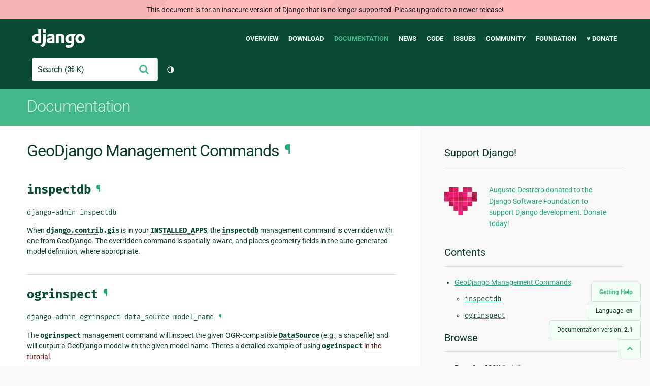

--- FILE ---
content_type: text/html; charset=utf-8
request_url: http://docs.djangoproject.com/en/2.1/ref/contrib/gis/commands/
body_size: 7718
content:
<!DOCTYPE html>
<html lang="en">
  <head>
    <meta charset="utf-8">
    <meta http-equiv="X-UA-Compatible" content="IE=edge">
    <meta name="viewport" content="width=device-width, initial-scale=1">
    <meta name="ROBOTS" content="ALL" />
    <meta name="MSSmartTagsPreventParsing" content="true" />
    <meta name="Copyright" content="Django Software Foundation" />
    <meta name="keywords" content="Python, Django, framework, open-source" />
    <meta name="description" content="" />
    <meta name="fediverse:creator" content="@django@fosstodon.org" />
    
  
    
      
    
  
  <link rel="canonical" href="https://docs.djangoproject.com/en/6.0/ref/contrib/gis/commands/">
  
    
      
    
    <link rel="alternate"
          hreflang="el"
          href="https://docs.djangoproject.com/el/2.1/ref/contrib/gis/commands/">
  
    
      
    
    <link rel="alternate"
          hreflang="en"
          href="https://docs.djangoproject.com/en/2.1/ref/contrib/gis/commands/">
  
    
      
    
    <link rel="alternate"
          hreflang="es"
          href="https://docs.djangoproject.com/es/2.1/ref/contrib/gis/commands/">
  
    
      
    
    <link rel="alternate"
          hreflang="fr"
          href="https://docs.djangoproject.com/fr/2.1/ref/contrib/gis/commands/">
  
    
      
    
    <link rel="alternate"
          hreflang="id"
          href="https://docs.djangoproject.com/id/2.1/ref/contrib/gis/commands/">
  
    
      
    
    <link rel="alternate"
          hreflang="ja"
          href="https://docs.djangoproject.com/ja/2.1/ref/contrib/gis/commands/">
  
    
      
    
    <link rel="alternate"
          hreflang="ko"
          href="https://docs.djangoproject.com/ko/2.1/ref/contrib/gis/commands/">
  
    
      
    
    <link rel="alternate"
          hreflang="pl"
          href="https://docs.djangoproject.com/pl/2.1/ref/contrib/gis/commands/">
  
    
      
    
    <link rel="alternate"
          hreflang="pt-br"
          href="https://docs.djangoproject.com/pt-br/2.1/ref/contrib/gis/commands/">
  
    
      
    
    <link rel="alternate"
          hreflang="zh-hans"
          href="https://docs.djangoproject.com/zh-hans/2.1/ref/contrib/gis/commands/">
  

  <link rel="search"
        type="application/opensearchdescription+xml"
        href="https://docs.djangoproject.com/en/2.1/search/description/"
        title="Django documentation">

    <!-- Favicons -->
    <link rel="apple-touch-icon" href="https://static.djangoproject.com/img/icon-touch.e4872c4da341.png">
    <link rel="icon" sizes="192x192" href="https://static.djangoproject.com/img/icon-touch.e4872c4da341.png">
    <link rel="shortcut icon" href="https://static.djangoproject.com/img/favicon.6dbf28c0650e.ico">
    <meta name="msapplication-TileColor" content="#113228">
    <meta name="msapplication-TileImage" content="https://static.djangoproject.com/img/icon-tile.b01ac0ef9f67.png">
    <meta name="theme-color" content="#0C4B33">

    
      <meta property="og:title" content="GeoDjango Management Commands | Django documentation" />
      <meta property="og:description" content="The web framework for perfectionists with deadlines." />
      <meta property="og:image" content="https://static.djangoproject.com/img/logos/django-logo-negative.1d528e2cb5fb.png" />
      <meta property="og:image:alt" content="Django logo" />
      <meta property="og:image:width" content="1200" />
      <meta property="og:image:height" content="546" />
      <meta property="og:image:type" content="image/png"/>
      <meta property="og:url" content="https://docs.djangoproject.com/en/2.1/ref/contrib/gis/commands/" />
      <meta property="og:site_name" content="Django Project" />

      <meta property="twitter:creator" content="djangoproject" />
      <meta property="twitter:site" content="djangoproject" />
      <meta property="twitter:card" content="summary">
    

    <title>GeoDjango Management Commands | Django documentation | Django</title>

    <link rel="stylesheet" href="https://static.djangoproject.com/css/output.cec6df2d8bbd.css" >

    <script src="https://static.djangoproject.com/js/mod/switch-dark-mode.139625c684db.js"></script>
    
  </head>

  <body id="generic" class="">
    
  
    <div id="outdated-warning" class="doc-floating-warning">
      This document is for an insecure version of Django that is no longer supported. Please upgrade to a newer release!
    </div>
  


    <a href="#main-content" class="skip-link">Skip to main content</a>
    

<header id="top">
  <div class="container container--flex--wrap--mobile">
    <a class="logo" href="https://www.djangoproject.com/">Django</a>
    <p class="meta">The web framework for perfectionists with deadlines.</p>
    <button class="menu-button">
      <i class="icon icon-reorder"></i>
      <span class="visuallyhidden">Menu</span>
    </button>
    <nav aria-labelledby="navigation-header">
      <span id="navigation-header" class="visuallyhidden">Main navigation</span>
      <ul>
        <li>
          <a href="https://www.djangoproject.com/start/overview/">Overview</a>
        </li>
        <li>
          <a href="https://www.djangoproject.com/download/">Download</a>
        </li>
        <li class="active">
          <a href="https://docs.djangoproject.com/">Documentation</a>
        </li>
        <li>
          <a href="https://www.djangoproject.com/weblog/">News</a>
        </li>
        <li>
          <a href="https://github.com/django/django" target="_blank" rel="noopener">Code</a>
        </li>
        <li>
          <a href="https://code.djangoproject.com/">Issues</a>
        </li>
        <li>
          <a href="https://www.djangoproject.com/community/">Community</a>
        </li>
        <li>
          <a href="https://www.djangoproject.com/foundation/">Foundation</a>
        </li>
        <li>
          <a href="https://www.djangoproject.com/fundraising/">&#9829; Donate</a>
        </li>
      </ul>
    </nav>
    <div class="header-tools">
      
<search class="search form-input" aria-labelledby="docs-search-label">
  <form action="https://docs.djangoproject.com/en/2.1/search/">
    <label id="docs-search-label" class="visuallyhidden" for="id_q">Search</label>
    <input type="search" name="q" placeholder="Search" id="id_q">
    <input type="hidden" name="category" value="">

    <button type="submit">
      <i class="icon icon-search" aria-hidden="true"></i>
      <span class="visuallyhidden">Submit</span>
    </button>
  </form>
</search>

      

<button class="theme-toggle">
  <div class="visually-hidden theme-label-when-auto">Toggle theme (current theme: auto)</div>
  <div class="visually-hidden theme-label-when-light">Toggle theme (current theme: light)</div>
  <div class="visually-hidden theme-label-when-dark">Toggle theme (current theme: dark)</div>

  <div class="visually-hidden">Toggle Light / Dark / Auto color theme</div>
  <svg aria-hidden="true" class="theme-icon-when-auto">
    <use xlink:href="#icon-auto" />
  </svg>
  <svg aria-hidden="true" class="theme-icon-when-dark">
    <use xlink:href="#icon-moon" />
  </svg>
  <svg aria-hidden="true" class="theme-icon-when-light">
    <use xlink:href="#icon-sun" />
  </svg>
</button>

    </div>
  </div>
</header>

    

    <section class="copy-banner">
      <div class="container 
  container--flex container--flex--wrap--mobile
">
        
  <p><a href="https://docs.djangoproject.com/en/2.1/">Documentation</a></p>

      </div>
    </section>

    <div id="billboard">
      
    </div>

    <div class="container sidebar-right">
      <main id="main-content">

        
          
        

        
  <div id="version-switcher">
    <ul id="faq-link">
      <li class="current-link">
        <a href="https://docs.djangoproject.com/en/2.1/faq/help/">
          <span>Getting Help</span>
        </a>
      </li>
    </ul>
    <ul id="doc-languages" class="language-switcher doc-switcher">
      <li class="current">
        <button>Language: <strong>en</strong></button>
      </li>
      
        
          <li class="other">
            
              
            
            <a href="https://docs.djangoproject.com/zh-hans/2.1/ref/contrib/gis/commands/">zh-hans</a>
          </li>
        
      
        
          <li class="other">
            
              
            
            <a href="https://docs.djangoproject.com/pt-br/2.1/ref/contrib/gis/commands/">pt-br</a>
          </li>
        
      
        
          <li class="other">
            
              
            
            <a href="https://docs.djangoproject.com/pl/2.1/ref/contrib/gis/commands/">pl</a>
          </li>
        
      
        
          <li class="other">
            
              
            
            <a href="https://docs.djangoproject.com/ko/2.1/ref/contrib/gis/commands/">ko</a>
          </li>
        
      
        
          <li class="other">
            
              
            
            <a href="https://docs.djangoproject.com/ja/2.1/ref/contrib/gis/commands/">ja</a>
          </li>
        
      
        
          <li class="other">
            
              
            
            <a href="https://docs.djangoproject.com/id/2.1/ref/contrib/gis/commands/">id</a>
          </li>
        
      
        
          <li class="other">
            
              
            
            <a href="https://docs.djangoproject.com/fr/2.1/ref/contrib/gis/commands/">fr</a>
          </li>
        
      
        
          <li class="other">
            
              
            
            <a href="https://docs.djangoproject.com/es/2.1/ref/contrib/gis/commands/">es</a>
          </li>
        
      
        
      
        
          <li class="other">
            
              
            
            <a href="https://docs.djangoproject.com/el/2.1/ref/contrib/gis/commands/">el</a>
          </li>
        
      
    </ul>

    
    <ul id="doc-versions" class="version-switcher doc-switcher">
      <li class="current ">
        <button>Documentation version:
          <strong>2.1</strong>
        </button>
      </li>
      
        
          <li class="other">
            
              
            
            <a href="https://docs.djangoproject.com/en/dev/ref/contrib/gis/commands/">dev</a>
          </li>
        
      
        
          <li class="other">
            
              
            
            <a href="https://docs.djangoproject.com/en/6.0/ref/contrib/gis/commands/">6.0</a>
          </li>
        
      
        
          <li class="other">
            
              
            
            <a href="https://docs.djangoproject.com/en/5.2/ref/contrib/gis/commands/">5.2</a>
          </li>
        
      
        
          <li class="other">
            
              
            
            <a href="https://docs.djangoproject.com/en/5.1/ref/contrib/gis/commands/">5.1</a>
          </li>
        
      
        
          <li class="other">
            
              
            
            <a href="https://docs.djangoproject.com/en/5.0/ref/contrib/gis/commands/">5.0</a>
          </li>
        
      
        
          <li class="other">
            
              
            
            <a href="https://docs.djangoproject.com/en/4.2/ref/contrib/gis/commands/">4.2</a>
          </li>
        
      
        
          <li class="other">
            
              
            
            <a href="https://docs.djangoproject.com/en/4.1/ref/contrib/gis/commands/">4.1</a>
          </li>
        
      
        
          <li class="other">
            
              
            
            <a href="https://docs.djangoproject.com/en/4.0/ref/contrib/gis/commands/">4.0</a>
          </li>
        
      
        
          <li class="other">
            
              
            
            <a href="https://docs.djangoproject.com/en/3.2/ref/contrib/gis/commands/">3.2</a>
          </li>
        
      
        
          <li class="other">
            
              
            
            <a href="https://docs.djangoproject.com/en/3.1/ref/contrib/gis/commands/">3.1</a>
          </li>
        
      
        
          <li class="other">
            
              
            
            <a href="https://docs.djangoproject.com/en/3.0/ref/contrib/gis/commands/">3.0</a>
          </li>
        
      
        
          <li class="other">
            
              
            
            <a href="https://docs.djangoproject.com/en/2.2/ref/contrib/gis/commands/">2.2</a>
          </li>
        
      
        
      
        
          <li class="other">
            
              
            
            <a href="https://docs.djangoproject.com/en/2.0/ref/contrib/gis/commands/">2.0</a>
          </li>
        
      
        
          <li class="other">
            
              
            
            <a href="https://docs.djangoproject.com/en/1.11/ref/contrib/gis/commands/">1.11</a>
          </li>
        
      
        
          <li class="other">
            
              
            
            <a href="https://docs.djangoproject.com/en/1.10/ref/contrib/gis/commands/">1.10</a>
          </li>
        
      
        
          <li class="other">
            
              
            
            <a href="https://docs.djangoproject.com/en/1.8/ref/contrib/gis/commands/">1.8</a>
          </li>
        
      
    </ul>
    <ul id="backtotop-link">
      <li class="current-link">
        <a href="#top" aria-label="Back to top" class="icon-chevron-up-align"><i class="icon icon-chevron-up"></i></a>
      </li>
    </ul>
  </div>

  
    <article id="docs-content">
      <div class="section" id="s-geodjango-management-commands">
<span id="geodjango-management-commands"></span><h1>GeoDjango Management Commands<a class="headerlink" href="#geodjango-management-commands" title="Permalink to this headline">¶</a></h1>
<div class="section" id="s-inspectdb">
<span id="inspectdb"></span><h2><code class="docutils literal notranslate"><span class="pre">inspectdb</span></code><a class="headerlink" href="#inspectdb" title="Permalink to this headline">¶</a></h2>
<dl class="describe">
<dt>
<code class="descname">django-admin inspectdb</code></dt>
<dd></dd></dl>

<p>When <a class="reference internal" href="../#module-django.contrib.gis" title="django.contrib.gis: Geographic Information System (GIS) extensions for Django"><code class="xref py py-mod docutils literal notranslate"><span class="pre">django.contrib.gis</span></code></a> is in your <a class="reference internal" href="../../../settings/#std:setting-INSTALLED_APPS"><code class="xref std std-setting docutils literal notranslate"><span class="pre">INSTALLED_APPS</span></code></a>, the
<a class="reference internal" href="../../../django-admin/#django-admin-inspectdb"><code class="xref std std-djadmin docutils literal notranslate"><span class="pre">inspectdb</span></code></a> management command is overridden with one from GeoDjango.
The overridden command is spatially-aware, and places geometry fields in the
auto-generated model definition, where appropriate.</p>
</div>
<div class="section" id="s-ogrinspect">
<span id="ogrinspect"></span><h2><code class="docutils literal notranslate"><span class="pre">ogrinspect</span></code><a class="headerlink" href="#ogrinspect" title="Permalink to this headline">¶</a></h2>
<dl class="django-admin">
<dt id="django-admin-ogrinspect">
<code class="descname">django-admin ogrinspect data_source model_name</code><a class="headerlink" href="#django-admin-ogrinspect" title="Permalink to this definition">¶</a></dt>
<dd></dd></dl>

<p>The <code class="docutils literal notranslate"><span class="pre">ogrinspect</span></code> management command will inspect the given OGR-compatible
<a class="reference internal" href="../gdal/#django.contrib.gis.gdal.DataSource" title="django.contrib.gis.gdal.DataSource"><code class="xref py py-class docutils literal notranslate"><span class="pre">DataSource</span></code></a> (e.g., a shapefile) and will
output a GeoDjango model with the given model name.  There’s a detailed example
of using <code class="docutils literal notranslate"><span class="pre">ogrinspect</span></code> <a class="reference internal" href="../tutorial/#ogrinspect-intro"><span class="std std-ref">in the tutorial</span></a>.</p>
<dl class="django-admin-option">
<dt id="cmdoption-ogrinspect-blank">
<code class="descname">--blank</code><code class="descclassname"> BLANK</code><a class="headerlink" href="#cmdoption-ogrinspect-blank" title="Permalink to this definition">¶</a></dt>
<dd><p>Use a comma separated list of OGR field names to add the <code class="docutils literal notranslate"><span class="pre">blank=True</span></code>
keyword option to the field definition.  Set with <code class="docutils literal notranslate"><span class="pre">true</span></code> to apply
to all applicable fields.</p>
</dd></dl>

<dl class="django-admin-option">
<dt id="cmdoption-ogrinspect-decimal">
<code class="descname">--decimal</code><code class="descclassname"> DECIMAL</code><a class="headerlink" href="#cmdoption-ogrinspect-decimal" title="Permalink to this definition">¶</a></dt>
<dd><p>Use a comma separated list of OGR float fields to generate
<a class="reference internal" href="../../../models/fields/#django.db.models.DecimalField" title="django.db.models.DecimalField"><code class="xref py py-class docutils literal notranslate"><span class="pre">DecimalField</span></code></a> instead of the default
<a class="reference internal" href="../../../models/fields/#django.db.models.FloatField" title="django.db.models.FloatField"><code class="xref py py-class docutils literal notranslate"><span class="pre">FloatField</span></code></a>. Set to <code class="docutils literal notranslate"><span class="pre">true</span></code> to apply to all
OGR float fields.</p>
</dd></dl>

<dl class="django-admin-option">
<dt id="cmdoption-ogrinspect-geom-name">
<code class="descname">--geom-name</code><code class="descclassname"> GEOM_NAME</code><a class="headerlink" href="#cmdoption-ogrinspect-geom-name" title="Permalink to this definition">¶</a></dt>
<dd><p>Specifies the model attribute name to use for the geometry field.
Defaults to <code class="docutils literal notranslate"><span class="pre">'geom'</span></code>.</p>
</dd></dl>

<dl class="django-admin-option">
<dt id="cmdoption-ogrinspect-layer">
<code class="descname">--layer</code><code class="descclassname"> LAYER_KEY</code><a class="headerlink" href="#cmdoption-ogrinspect-layer" title="Permalink to this definition">¶</a></dt>
<dd><p>The key for specifying which layer in the OGR
<a class="reference internal" href="../gdal/#django.contrib.gis.gdal.DataSource" title="django.contrib.gis.gdal.DataSource"><code class="xref py py-class docutils literal notranslate"><span class="pre">DataSource</span></code></a> source to use.
Defaults to 0 (the first layer). May be an integer or a string identifier
for the <a class="reference internal" href="../gdal/#django.contrib.gis.gdal.Layer" title="django.contrib.gis.gdal.Layer"><code class="xref py py-class docutils literal notranslate"><span class="pre">Layer</span></code></a>. When inspecting databases,
<code class="docutils literal notranslate"><span class="pre">layer</span></code> is generally the table name you want to inspect.</p>
</dd></dl>

<dl class="django-admin-option">
<dt id="cmdoption-ogrinspect-mapping">
<code class="descname">--mapping</code><code class="descclassname"></code><a class="headerlink" href="#cmdoption-ogrinspect-mapping" title="Permalink to this definition">¶</a></dt>
<dd><p>Automatically generate a mapping dictionary for use with
<a class="reference internal" href="../layermapping/#django.contrib.gis.utils.LayerMapping" title="django.contrib.gis.utils.LayerMapping"><code class="xref py py-class docutils literal notranslate"><span class="pre">LayerMapping</span></code></a>.</p>
</dd></dl>

<dl class="django-admin-option">
<dt id="cmdoption-ogrinspect-multi-geom">
<code class="descname">--multi-geom</code><code class="descclassname"></code><a class="headerlink" href="#cmdoption-ogrinspect-multi-geom" title="Permalink to this definition">¶</a></dt>
<dd><p>When generating the geometry field, treat it as a geometry collection.
For example, if this setting is enabled then a
<a class="reference internal" href="../model-api/#django.contrib.gis.db.models.MultiPolygonField" title="django.contrib.gis.db.models.MultiPolygonField"><code class="xref py py-class docutils literal notranslate"><span class="pre">MultiPolygonField</span></code></a> will be placed
in the generated model rather than
<a class="reference internal" href="../model-api/#django.contrib.gis.db.models.PolygonField" title="django.contrib.gis.db.models.PolygonField"><code class="xref py py-class docutils literal notranslate"><span class="pre">PolygonField</span></code></a>.</p>
</dd></dl>

<dl class="django-admin-option">
<dt id="cmdoption-ogrinspect-name-field">
<code class="descname">--name-field</code><code class="descclassname"> NAME_FIELD</code><a class="headerlink" href="#cmdoption-ogrinspect-name-field" title="Permalink to this definition">¶</a></dt>
<dd><p>Generates a <code class="docutils literal notranslate"><span class="pre">__str__()</span></code> method on the model that returns the given field
name.</p>
</dd></dl>

<dl class="django-admin-option">
<dt id="cmdoption-ogrinspect-no-imports">
<code class="descname">--no-imports</code><code class="descclassname"></code><a class="headerlink" href="#cmdoption-ogrinspect-no-imports" title="Permalink to this definition">¶</a></dt>
<dd><p>Suppresses the <code class="docutils literal notranslate"><span class="pre">from</span> <span class="pre">django.contrib.gis.db</span> <span class="pre">import</span> <span class="pre">models</span></code> import statement.</p>
</dd></dl>

<dl class="django-admin-option">
<dt id="cmdoption-ogrinspect-null">
<code class="descname">--null</code><code class="descclassname"> NULL</code><a class="headerlink" href="#cmdoption-ogrinspect-null" title="Permalink to this definition">¶</a></dt>
<dd><p>Use a comma separated list of OGR field names to add the <code class="docutils literal notranslate"><span class="pre">null=True</span></code>
keyword option to the field definition.  Set with <code class="docutils literal notranslate"><span class="pre">true</span></code> to apply to
all applicable fields.</p>
</dd></dl>

<dl class="django-admin-option">
<dt id="cmdoption-ogrinspect-srid">
<code class="descname">--srid</code><code class="descclassname"> SRID</code><a class="headerlink" href="#cmdoption-ogrinspect-srid" title="Permalink to this definition">¶</a></dt>
<dd><p>The SRID to use for the geometry field.  If not set, <code class="docutils literal notranslate"><span class="pre">ogrinspect</span></code> attempts
to automatically determine of the SRID of the data source.</p>
</dd></dl>

</div>
</div>

    </article>
  

  
    <nav class="browse-horizontal" aria-labelledby="browse-horizontal-header">
      <span id="browse-horizontal-header" class="visuallyhidden">Previous page and next page</span>
      
        <div class="left"><a rel="prev" href="../serializers/"><i class="icon icon-chevron-left"></i> <code class="docutils literal notranslate"><span class="pre">GeoJSON</span></code> Serializer</a></div>
      
      
        <div class="right"><a rel="next" href="../admin/">GeoDjango’s admin site <i class="icon icon-chevron-right"></i></a></div>
      
    </nav>
  


        <a href="#top" class="backtotop"><i class="icon icon-chevron-up"></i> Back to Top</a>
      </main>

      
  <div role="complementary">
    <h2 class="visuallyhidden" id="aside-header">Additional Information</h2>

    


  <div class="fundraising-sidebar">
    <h3>Support Django!</h3>

    <div class="small-heart">
      <img src="https://static.djangoproject.com/img/fundraising-heart.cd6bb84ffd33.svg" alt="Support Django!" />
    </div>

    <div class="small-cta">
      <ul class="list-links-small">
        <li><a href="https://www.djangoproject.com/fundraising/">
          Augusto Destrero donated to the Django Software Foundation to support Django development. Donate today!
        </a></li>
      </ul>
    </div>
  </div>



    
      <h3>Contents</h3>
      
        <ul>
<li><a class="reference internal" href="#">GeoDjango Management Commands</a><ul>
<li><a class="reference internal" href="#inspectdb"><code class="docutils literal notranslate"><span class="pre">inspectdb</span></code></a></li>
<li><a class="reference internal" href="#ogrinspect"><code class="docutils literal notranslate"><span class="pre">ogrinspect</span></code></a></li>
</ul>
</li>
</ul>

      
    

    
      <nav aria-labelledby="browse-header">
        <h3 id="browse-header">Browse</h3>
        <ul>
          
            
              <li>Prev: <a rel="prev" href="../serializers/"><code class="docutils literal notranslate"><span class="pre">GeoJSON</span></code> Serializer</a></li>
            
            
              <li>Next: <a rel="next" href="../admin/">GeoDjango’s admin site</a></li>
            
            <li><a href="https://docs.djangoproject.com/en/2.1/contents/">Table of contents</a></li>
            
              <li><a href="https://docs.djangoproject.com/en/2.1/genindex/">General Index</a></li>
            
              <li><a href="https://docs.djangoproject.com/en/2.1/py-modindex/">Python Module Index</a></li>
            
          
        </ul>
      </nav>
    

    
      <nav aria-labelledby="breadcrumbs-header">
        <h3 id="breadcrumbs-header">You are here:</h3>
        <ul>
          <li>
            <a href="https://docs.djangoproject.com/en/2.1/">Django 2.1 documentation</a>
            
              <ul><li><a href="../../../">API Reference</a>
            
              <ul><li><a href="../../"><code class="docutils literal notranslate"><span class="pre">contrib</span></code> packages</a>
            
              <ul><li><a href="../">GeoDjango</a>
            
            <ul><li>GeoDjango Management Commands</li></ul>
            </li></ul></li></ul></li></ul>
          </li>
        </ul>
      </nav>
    

    
      <section aria-labelledby="getting-help-sidebar">
        <h3 id="getting-help-sidebar">Getting help</h3>
        <dl class="list-links">
          <dt><a href="https://docs.djangoproject.com/en/2.1/faq/">FAQ</a></dt>
          <dd>Try the FAQ — it's got answers to many common questions.</dd>

          <dt><a href="https://docs.djangoproject.com/en/stable/genindex/">Index</a>, <a href="https://docs.djangoproject.com/en/stable/py-modindex/">Module Index</a>, or <a href="https://docs.djangoproject.com/en/stable/contents/">Table of Contents</a></dt>
          <dd>Handy when looking for specific information.</dd>

          <dt><a href="https://chat.djangoproject.com">Django Discord Server</a></dt>
          <dd>Join the Django Discord Community.</dd>

          <dt><a href="https://forum.djangoproject.com/">Official Django Forum</a></dt>
          <dd>Join the community on the Django Forum.</dd>

          <dt><a href="https://code.djangoproject.com/">Ticket tracker</a></dt>
          <dd>Report bugs with Django or Django documentation in our ticket tracker.</dd>
        </dl>
      </section>
    

    
      <section aria-labelledby="links-wrapper-header">
        <h3 id="links-wrapper-header">Download:</h3>
        <p>
          Offline (Django 2.1):
          <a href="https://media.djangoproject.com/docs/django-docs-2.1-en.zip">HTML</a> |
          <a href="https://media.readthedocs.org/pdf/django/2.1.x/django.pdf">PDF</a> |
          <a href="https://media.readthedocs.org/epub/django/2.1.x/django.epub">ePub</a>
          <br>
          <span class="quiet">
            Provided by <a href="https://readthedocs.org/">Read the Docs</a>.
          </span>
        </p>
      </section>
    

    
  <div class="corporate-members">
    <h3>Diamond and Platinum Members</h3>
    
      <div class="clearfix">
        <div class="member-logo">
          <a href="https://jb.gg/ybja10" title="JetBrains">
            <img src="https://media.djangoproject.com/cache/c0/ea/c0ea128467983e64aab91cd27e7918c0.png" alt="JetBrains" />
          </a>
        </div>
        <div class="small-cta">
          <ul class="list-links-small">
            <li><strong>JetBrains</strong></li>
            <li><a href="https://jb.gg/ybja10" title="JetBrains">
              JetBrains delivers intelligent software solutions that make developers more productive by simplifying their challenging tasks, automating the routine, and helping them adopt the best development practices. PyCharm is the Python IDE for Professional Developers by JetBrains providing a complete set of tools for productive Python, Web and scientific development.
            </a></li>
          </ul>
        </div>
      </div>
    
      <div class="clearfix">
        <div class="member-logo">
          <a href="https://sentry.io/for/django/" title="Sentry">
            <img src="https://media.djangoproject.com/cache/7a/f9/7af9c770dc49465739a82c91a0eb3d51.png" alt="Sentry" />
          </a>
        </div>
        <div class="small-cta">
          <ul class="list-links-small">
            <li><strong>Sentry</strong></li>
            <li><a href="https://sentry.io/for/django/" title="Sentry">
              Monitor your Django Code
Resolve performance bottlenecks and errors using monitoring, replays, logs and Seer an AI agent for debugging.
            </a></li>
          </ul>
        </div>
      </div>
    
      <div class="clearfix">
        <div class="member-logo">
          <a href="https://kraken.tech" title="Kraken Tech">
            <img src="https://media.djangoproject.com/cache/71/4b/714b3473ed0cf3665f6b894d3be9491e.png" alt="Kraken Tech" />
          </a>
        </div>
        <div class="small-cta">
          <ul class="list-links-small">
            <li><strong>Kraken Tech</strong></li>
            <li><a href="https://kraken.tech" title="Kraken Tech">
              Kraken is the most-loved operating system for energy. Powered by our Utility-Grade AI™ and deep industry know-how, we help utilities transform their technology and operations so they can lead the energy transition. Delivering better outcomes from generation through distribution to supply, Kraken powers 70+ million accounts worldwide, and is on a mission to make a big, green dent in the universe.
            </a></li>
          </ul>
        </div>
      </div>
    
  </div>


  </div>

      

    </div>

     
     

    
    
    

    <!-- SVGs -->
    <svg xmlns="http://www.w3.org/2000/svg">
      <symbol viewBox="0 0 24 24" id="icon-auto"><path d="M0 0h24v24H0z" fill="currentColor"/><path d="M12 22C6.477 22 2 17.523 2 12S6.477 2 12 2s10 4.477 10 10-4.477 10-10 10zm0-2V4a8 8 0 1 0 0 16z"/></symbol>
      <symbol viewBox="0 0 24 24" id="icon-moon"><path d="M0 0h24v24H0z" fill="currentColor"/><path d="M10 7a7 7 0 0 0 12 4.9v.1c0 5.523-4.477 10-10 10S2 17.523 2 12 6.477 2 12 2h.1A6.979 6.979 0 0 0 10 7zm-6 5a8 8 0 0 0 15.062 3.762A9 9 0 0 1 8.238 4.938 7.999 7.999 0 0 0 4 12z"/></symbol>
      <symbol viewBox="0 0 24 24" id="icon-sun"><path d="M0 0h24v24H0z" fill="currentColor"/><path d="M12 18a6 6 0 1 1 0-12 6 6 0 0 1 0 12zm0-2a4 4 0 1 0 0-8 4 4 0 0 0 0 8zM11 1h2v3h-2V1zm0 19h2v3h-2v-3zM3.515 4.929l1.414-1.414L7.05 5.636 5.636 7.05 3.515 4.93zM16.95 18.364l1.414-1.414 2.121 2.121-1.414 1.414-2.121-2.121zm2.121-14.85l1.414 1.415-2.121 2.121-1.414-1.414 2.121-2.121zM5.636 16.95l1.414 1.414-2.121 2.121-1.414-1.414 2.121-2.121zM23 11v2h-3v-2h3zM4 11v2H1v-2h3z"/></symbol>
    </svg>
    <!-- END SVGs -->

    
      

<footer>
  <div class="subfooter">
    <div class="container">
      <h2 class="visuallyhidden">Django Links</h2>
      <div class="column-container">
        <div class="col-learn-more">
          <h3>Learn More</h3>
          <ul>
            <li><a href="https://www.djangoproject.com/start/overview/">About Django</a></li>
            
            <li><a href="https://www.djangoproject.com/start/">Getting Started with Django</a></li>
            <li><a href="https://www.djangoproject.com/foundation/teams/">Team Organization</a></li>
            <li><a href="https://www.djangoproject.com/foundation/">Django Software Foundation</a></li>
            <li><a href="https://www.djangoproject.com/conduct/">Code of Conduct</a></li>
            <li><a href="https://www.djangoproject.com/diversity/">Diversity Statement</a></li>
          </ul>
        </div>

        <div class="col-get-involved">
          <h3>Get Involved</h3>
          <ul>
            <li><a href="https://www.djangoproject.com/community/">Join a Group</a></li>
            <li><a href="https://docs.djangoproject.com/en/dev/internals/contributing/">Contribute
              to Django</a></li>
            <li><a
              href="https://docs.djangoproject.com/en/dev/internals/contributing/bugs-and-features/">Submit
              a Bug</a></li>
            <li><a
              href="https://docs.djangoproject.com/en/dev/internals/security/#reporting-security-issues">Report
              a Security Issue</a></li>
            <li><a href="https://www.djangoproject.com/foundation/individual-members/">Individual membership</a></li>
          </ul>
        </div>

        <div class="col-get-help">
          <h3>Get Help</h3>
          <ul>
            <li><a href="https://docs.djangoproject.com/en/stable/faq/">Getting Help FAQ</a>
            </li>
            <li><a href="https://chat.djangoproject.com" target="_blank">Django Discord</a></li>
            <li><a href="https://forum.djangoproject.com/" target="_blank">Official Django Forum</a></li>
          </ul>
        </div>

        <div class="col-follow-us">
          <h3>Follow Us</h3>
          <ul>
            <li><a href="https://github.com/django">GitHub</a></li>
            <li><a href="https://x.com/djangoproject">X</a></li>
            <li><a href="https://fosstodon.org/@django" rel="me">Fediverse (Mastodon)</a></li>
            <li><a href="https://bsky.app/profile/djangoproject.com">Bluesky</a></li>
            <li><a href="https://www.linkedin.com/company/django-software-foundation">LinkedIn</a></li>
            <li><a href="https://www.djangoproject.com/rss/weblog/">News RSS</a></li>
          </ul>
        </div>

        <div class="col-support-us">
          <h3>Support Us</h3>
          <ul>
            <li><a href="https://www.djangoproject.com/fundraising/">Sponsor Django</a></li>
            <li><a href="https://www.djangoproject.com/foundation/corporate-members/">Corporate membership</a></li>
            <li><a href="https://django.threadless.com/" target="_blank">Official merchandise store</a></li>
            <li><a href="https://www.djangoproject.com/fundraising/#benevity-giving">Benevity Workplace Giving Program</a></li>
          </ul>
        </div>
      </div>
    </div>
  </div>
  <div class="footer">
    <div class="container">
      <div class="footer-logo">
        <a class="logo" href="https://www.djangoproject.com/">Django</a>
      </div>
      <ul class="thanks">
        <li>
          <span>Hosting by</span> <a class="in-kind-donors" href="https://www.djangoproject.com/fundraising/#in-kind-donors">In-kind
            donors</a>
        </li>
        <li class="design"><span>Design by</span> <a class="threespot" href="https://www.threespot.com">Threespot</a>
          <span class="ampersand">&amp;</span> <a class="andrevv" href="http://andrevv.com/">andrevv</a></li>
      </ul>
      <p class="copyright">&copy; 2005-2026
        <a href="https://www.djangoproject.com/foundation/"> Django Software
          Foundation</a> and individual contributors. Django is a
        <a href="https://www.djangoproject.com/trademarks/">registered
          trademark</a> of the Django Software Foundation.
      </p>
    </div>
  </div>

</footer>

    

    
      
      <script>
        function extless(input) {
          return input.replace(/(.*)\.[^.]+$/, '$1');
        }
        var require = {
          shim: {
            'jquery': [],
            'stripe': {
              exports: 'Stripe'
            }
          },
          paths: {
            "jquery": extless("https://static.djangoproject.com/js/lib/jquery.min.5790ead7ad3b.js"),
            "mod/list-collapsing": extless("https://static.djangoproject.com/js/mod/list-collapsing.2d844151b2ec.js"),
            "mod/stripe-change-card": extless("https://static.djangoproject.com/js/mod/stripe-change-card.eaa0afc324e9.js"),
            "mod/switch-dark-mode": extless("https://static.djangoproject.com/js/mod/switch-dark-mode.139625c684db.js"),
            "stripe-checkout": "https://checkout.stripe.com/checkout",
            "stripe": "https://js.stripe.com/v3/?" // ? needed due to require.js
          }
        };
      </script>
      <script data-main="https://static.djangoproject.com/js/main.8677b21133eb.js" src="https://static.djangoproject.com/js/lib/require.177879fbe7dd.js"></script>
      <script src="https://static.djangoproject.com/js/djangoproject.65e74d236642.js"></script>
    
  </body>
</html>
